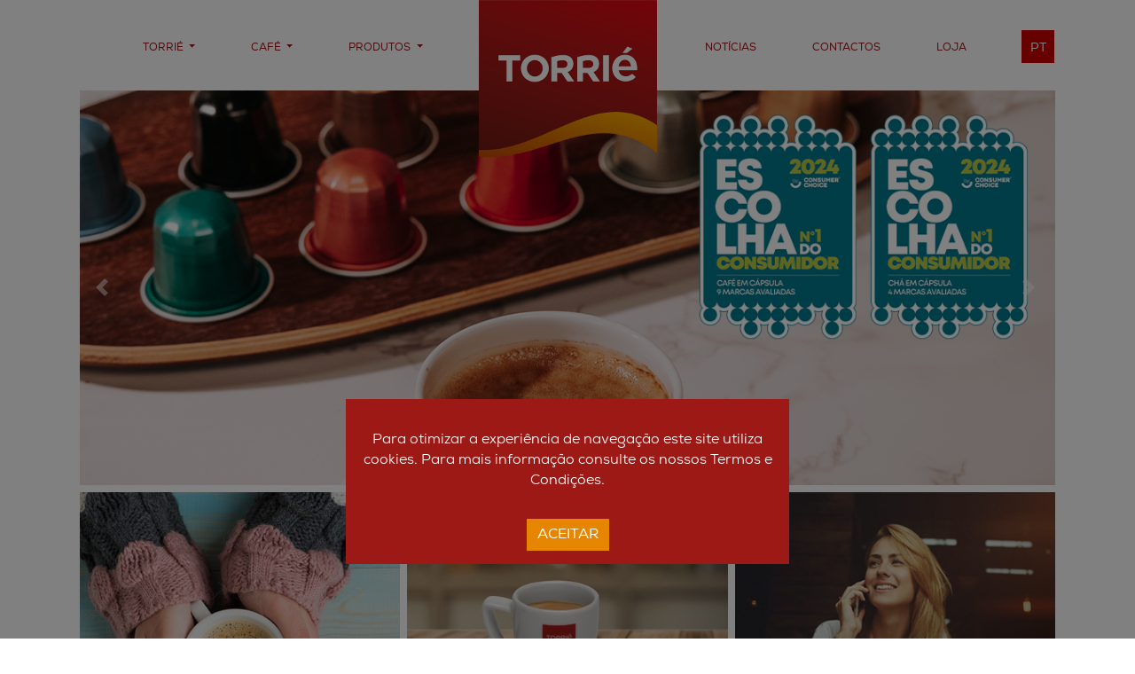

--- FILE ---
content_type: text/html; charset=utf-8
request_url: https://torrie.pt/
body_size: 4535
content:
<!DOCTYPE HTML>
<html lang="en">
<head>
	<meta charset="utf-8">
	<meta name="viewport" content="width=device-width, initial-scale=1, shrink-to-fit=no">
	<meta http-equiv="x-ua-compatible" content="ie=edge">
	<title>Torrie | Início</title>

	<link rel="stylesheet" href="/static/torrie/css/bootstrap.css" type="text/css">
	<link rel="stylesheet" href="/static/torrie/css/font-awesome.min.css" type="text/css">
	<link rel="stylesheet" href="/static/torrie/css/fonts.css" type="text/css">
	<link rel="stylesheet" href="/static/torrie/css/lightslider.css" type="text/css">
	<link rel="stylesheet" href="/static/torrie/css/style.css" type="text/css">

	<link rel="apple-touch-icon" sizes="57x57" href="/static/torrie/img/favicon/apple-icon-57x57.png">
	<link rel="apple-touch-icon" sizes="60x60" href="/static/torrie/img/favicon/apple-icon-60x60.png">
	<link rel="apple-touch-icon" sizes="72x72" href="/static/torrie/img/favicon/apple-icon-72x72.png">
	<link rel="apple-touch-icon" sizes="76x76" href="/static/torrie/img/favicon/apple-icon-76x76.png">
	<link rel="apple-touch-icon" sizes="114x114" href="/static/torrie/img/favicon/apple-icon-114x114.png">
	<link rel="apple-touch-icon" sizes="120x120" href="/static/torrie/img/favicon/apple-icon-120x120.png">
	<link rel="apple-touch-icon" sizes="144x144" href="/static/torrie/img/favicon/apple-icon-144x144.png">
	<link rel="apple-touch-icon" sizes="152x152" href="/static/torrie/img/favicon/apple-icon-152x152.png">
	<link rel="apple-touch-icon" sizes="180x180" href="/static/torrie/img/favicon/apple-icon-180x180.png">
	<link rel="icon" type="image/png" sizes="192x192" href="/static/torrie/img/favicon/android-icon-192x192.png">
	<link rel="icon" type="image/png" sizes="32x32" href="/static/torrie/img/favicon/favicon-32x32.png">
	<link rel="icon" type="image/png" sizes="96x96" href="/static/torrie/img/favicon/favicon-96x96.png">
	<link rel="icon" type="image/png" sizes="16x16" href="/static/torrie/img/favicon/favicon-16x16.png">
	<link rel="manifest" href="/static/torrie/img/favicon/manifest.json">
	<meta name="msapplication-TileColor" content="#ffffff">
	<meta name="msapplication-TileImage" content="/static/torrie/img/favicon/ms-icon-144x144.png">
	<meta name="theme-color" content="#ffffff">

	<!-- Le HTML5 shim, for IE6-8 support of HTML5 elements -->
	<!--[if lt IE 9]>
	<script src="http://html5shim.googlecode.com/svn/trunk/html5.js"></script>
	<![endif]-->
	
</head>

<body class="homepage">

<header>
	<div class="container">
		<div class="row">
			<div class="col-md-12">
				<nav class="navbar navbar-expand-lg">
					<button class="navbar-toggler" type="button" data-toggle="collapse" data-target="#main-navbar" aria-controls="main-navbar" aria-expanded="false" aria-label="Toggle navigation">
						<span class="navbar-toggler-icon"></span>
					</button>
					<div class="navbar-brand"><a href="/"><img src="/static/torrie/img/logo.png"></a></div>

					<div class="collapse navbar-collapse" id="main-navbar">
						<ul class="nav navbar-nav navbar-left">
							<li class="nav-item dropdown ">
								<a class="nav-link dropdown-toggle" href="#" id="navbarDropdown-torrie-pages" role="button" data-toggle="dropdown" aria-haspopup="true" aria-expanded="false">
									Torrié
								</a>
								<div class="dropdown-menu dropdown-menu-left" aria-labelledby="navbarDropdown-torrie-pages">
									<div class="triangle"></div>
									<div class="column">
										<a class="dropdown-item" href="/torrie/history">História</a>
										<a class="dropdown-item" href="/torrie/quality-policy">Politica de Qualidade</a>
										<a class="dropdown-item" href="/torrie/seed">Seed</a>
									</div>
									<div class="column right">
										<a class="dropdown-item" href="/torrie/innovation">Inovação</a>
										<a class="dropdown-item" href="/torrie/awards">Prémios</a>
									</div>
								</div>
							</li>

							<li class="nav-item dropdown ">
								<a class="nav-link dropdown-toggle" href="#" id="navbarDropdown-torrie-coffee" role="button" data-toggle="dropdown" aria-haspopup="true" aria-expanded="false">
									Café
								</a>
								<div class="dropdown-menu dropdown-menu-left" aria-labelledby="navbarDropdown-torrie-coffee">
									<div class="triangle"></div>
									<div class="column">
										<a class="dropdown-item" href="/coffee/history">História</a>
										<a class="dropdown-item" href="/coffee/varieties">Variedades</a>
										<a class="dropdown-item" href="/coffee/process">Processo</a>
									</div>
									<div class="column right">
										<a class="dropdown-item" href="/recipes">Receitas</a>
										<a class="dropdown-item" href="/coffee/health">Café e Saúde</a>
									</div>
								</div>
							</li>

							<li class="nav-item dropdown ">
								<a class="nav-link dropdown-toggle" href="#" id="navbarDropdown-products" role="button" data-toggle="dropdown" aria-haspopup="true" aria-expanded="false">
									Produtos
								</a>
								<div class="dropdown-menu dropdown-menu-right" aria-labelledby="navbarDropdown-products">
									<div class="triangle"></div>
									
									<div class="column">
											
													
															<a class="dropdown-item" href="/category/horeca">HORECA</a>
													
															<a class="dropdown-item" href="/category/office">OFFICE</a>
													
															<a class="dropdown-item" href="/category/vending">VENDING</a>
													
															<a class="dropdown-item" href="/category/home">HOME</a>
													
											
									</div>
									<div class="column right">
											
													
															<a class="dropdown-item" href="/category/capsulas">CÁPSULAS</a>
													
															<a class="dropdown-item" href="/category/capsulas-compostaveis">CÁPSULAS COMPOSTÁVEIS</a>
													
															<a class="dropdown-item" href="/category/live-it-well">LIVE it WELL</a>
													
															<a class="dropdown-item" href="/category/experience">EXPERIENCE</a>
													
															<a class="dropdown-item" href="/category/produtos-complementares">PRODUTOS COMPLEMENTARES</a>
													
											
									</div>

								</div>
							</li>
						</ul>
							<!--<li class="nav-item active logo-space">-->
								<!--<a class="nav-link" href="/">-->
									<!--<img src="/static/torrie/img/logo.png">-->
								<!--</a>-->
							<!--</li>-->
						<ul class="nav navbar-nav navbar-right">
							<li class="nav-item ">
								<a class="nav-link" href="/news">Notícias</a>
							</li>
							<li class="nav-item ">
								<a class="nav-link" href="/contacts">Contactos</a>
							</li>
							<li class="nav-item">
								<a class="nav-link" href="https://lojaonline.jmv.pt/pt/">Loja</a>
							</li>
						</ul>
					</div>
				</nav>
			</div>
			<div class="col-md-12 nav-social-wrapper">
				<ul class="nav-social">
					<li class="language-selectors">
						




<div class="">
  <button type="button" class="dropdown-toggle" data-toggle="dropdown" aria-haspopup="true" aria-expanded="false">pt</button>
	<ul class="dropdown-menu dropdown-menu-right">
		
			
		
			
				<li class="dropdown-item">
					<form action="/i18n/setlang/" method="post"><input type="hidden" name="csrfmiddlewaretoken" value="PFwcfKMJ7Rq3EQdjjsGeLzjpnQgvD4U3f0n5GM4scR5HsCkz6BdSxZVHIuRErrBc">
						<input name="language" value="en" type="hidden">
						<input type="submit" value="EN"/>
					</form>
				</li>
			
		
			
				<li class="dropdown-item">
					<form action="/i18n/setlang/" method="post"><input type="hidden" name="csrfmiddlewaretoken" value="PFwcfKMJ7Rq3EQdjjsGeLzjpnQgvD4U3f0n5GM4scR5HsCkz6BdSxZVHIuRErrBc">
						<input name="language" value="es" type="hidden">
						<input type="submit" value="ES"/>
					</form>
				</li>
			
		
			
				<li class="dropdown-item">
					<form action="/i18n/setlang/" method="post"><input type="hidden" name="csrfmiddlewaretoken" value="PFwcfKMJ7Rq3EQdjjsGeLzjpnQgvD4U3f0n5GM4scR5HsCkz6BdSxZVHIuRErrBc">
						<input name="language" value="fr" type="hidden">
						<input type="submit" value="FR"/>
					</form>
				</li>
			
		
	</ul>
</div>


					</li>
				</ul>
				<!--</div>-->
			</div>
		</div>
	</div>
</header>

<div class="main">
	
<div class="container home">
	<div class="row">
		<div class="col-md-12">
			<div id="homepage-banners" class="carousel slide" data-ride="carousel">
				<div class="carousel-inner">
					
					<div class="carousel-item active">
						<a href="https://lojaonline.jmv.pt/pt/cafes_231-241.html">
							<img class="d-block w-100 bg" src="/media/torrie_banners/banner_torriept_premios.jpg" alt="None">
						</a>
						<div class="banner-content">
							
							
							
							
						</div>
					</div>
					
					<div class="carousel-item ">
						<a href="http://torrie.pt/category/capsulas-compostaveis">
							<img class="d-block w-100 bg" src="/media/torrie_banners/banner_contactos.jpg" alt="None">
						</a>
						<div class="banner-content">
							
							
							
							
						</div>
					</div>
					
					<div class="carousel-item ">
						<a href="https://www.torrie.pt/category/experience">
							<img class="d-block w-100 bg" src="/media/torrie_banners/header_2.jpg" alt="TORRIÉ EXPERIENCE">
						</a>
						<div class="banner-content">
							<h3>TORRIÉ EXPERIENCE</h3>
							<h4>Um mundo  de sensações</h4>
							
							<div class="lead"><p>O ritual di&aacute;rio de saborear um bom caf&eacute; revela<br />
a viv&ecirc;ncia de um universo de experi&ecirc;ncias vindas<br />
de v&aacute;rios recantos do mundo, onde os Caf&eacute;s Varietais<br />
foram criteriosamente selecionados.</p></div>
							
							<a href="https://www.torrie.pt/category/experience" class="more">ver mais</a>
						</div>
					</div>
					
					<div class="carousel-item ">
						<a href="https://www.torrie.pt/category/live-it-well">
							<img class="d-block w-100 bg" src="/media/torrie_banners/header_3.jpg" alt="LIVE IT WELL">
						</a>
						<div class="banner-content">
							<h3>LIVE IT WELL</h3>
							<h4>Em busca de equilíbrio</h4>
							
							<div class="lead"><p>A Torri&eacute; lan&ccedil;a uma gama de produtos adequada ao estilo<br />
de vida moderno, invocando que o prazer associado<br />
ao caf&eacute; pode ser integrado numa alimenta&ccedil;&atilde;o saud&aacute;vel.</p></div>
							
							<a href="https://www.torrie.pt/category/live-it-well" class="more">ver mais</a>
						</div>
					</div>
					
				</div>
				<a class="carousel-control-prev" href="#homepage-banners" role="button" data-slide="prev">
					<span class="carousel-control-prev-icon" aria-hidden="true"></span>
					<span class="sr-only">Anterior</span>
				</a>
				<a class="carousel-control-next" href="#homepage-banners" role="button" data-slide="next">
					<span class="carousel-control-next-icon" aria-hidden="true"></span>
					<span class="sr-only">Seguinte</span>
				</a>
			</div>
		</div>
	</div>
	<div class="middle-images">
		
			<div class="image ">
				<a href="http://www.torrie.pt/category/vending">
					
						<img class="img-fluid" src="/media/cache/cf/7b/cf7b21047973b48bd19657b1bae77a14.jpg" alt="Home">
					
					<div class="overlay">
						<h5>Home</h5>
						<h6>O seu Torrié em casa</h6>
						<p>Os lotes de caf&eacute; Torri&eacute; s&atilde;o conseguidos a partir de combina&ccedil;&otilde;es doseadas de ar&aacute;bicas e robustas, selecionadas na sua origem e colhidas no momento exato da sua matura&ccedil;&atilde;o.</p>
						<span>Ver mais</span>
					</div>
				</a>
			</div>
		
			<div class="image ">
				<a href="http://www.torrie.pt/category/capsulas">
					
						<img class="img-fluid" src="/media/cache/8b/90/8b90a5d5c7d6353741d66dc4e9e42a11.jpg" alt="Cápsulas">
					
					<div class="overlay">
						<h5>Cápsulas</h5>
						<h6>O melhor sabor do café português está agora mais acessível.</h6>
						<p>O caf&eacute; Torri&eacute; de sempre est&aacute; agora dispon&iacute;vel em pr&aacute;ticas c&aacute;psulas compat&iacute;veis com equipamentos Nespresso&reg;*.<br />
&nbsp;</p>
						<span>Ver mais</span>
					</div>
				</a>
			</div>
		
			<div class="image third">
				<a href="https://www.torrie.pt/category/horeca">
					
						<img class="img-fluid" src="/media/cache/e9/f5/e9f5584c8b168f64a335b72019cdd936.jpg" alt="HORECA">
					
					<div class="overlay">
						<h5>HORECA</h5>
						<h6>soluções profissionais</h6>
						<p>Com uma oferta estudada exclusivamente para o setor profissional, a Torri&eacute; disponibiliza uma gama diferenciada de lotes de caf&eacute; e produtos complementares.</p>
						<span>Ver mais</span>
					</div>
				</a>
			</div>
		
	</div>
	<div id="third-row" class="middle-images">
		
			<div class="image ">
				<a href="https://www.torrie.pt/torrie/innovation">
					
						<img class="img-fluid" src="/media/cache/87/41/8741a7ae53f0e6d3ef4be4aa0d66b3de.jpg" alt="INOVAÇÃO">
					
					<div class="overlay">
						<h5>INOVAÇÃO</h5>
						<h6>TORRIÉ</h6>
						<p>A Torri&eacute; tem vindo a afirmar-se como marca inovadora que se reflete no sistem&aacute;tico lan&ccedil;amento de novos produtos.</p>
						<span>Ver mais</span>
					</div>
				</a>
			</div>
		
			<div class="image ">
				<a href="https://www.torrie.pt/category/live-it-well">
					
						<img class="img-fluid" src="/media/cache/74/82/7482442eae4f7a99f5b10adcb9b73ac6.jpg" alt="LIVE IT WELL">
					
					<div class="overlay">
						<h5>LIVE IT WELL</h5>
						<h6>Alimentação saudável</h6>
						<p>A Torri&eacute; lan&ccedil;a uma gama de produtos adequada ao estilo de vida moderno.</p>
						<span>Ver mais</span>
					</div>
				</a>
			</div>
		
			<div class="image third">
				<a href="https://www.torrie.pt/coffee/history">
					
						<img class="img-fluid" src="/media/cache/13/08/1308a33c01d6a5198c4c13704d37b191.jpg" alt="história do Café">
					
					<div class="overlay">
						<h5>história do Café</h5>
						<h6>Uma história com de mais de 1000 anos.</h6>
						<p>A Torri&eacute; leva-te a conhecer a hist&oacute;ria do caf&eacute;, do s&eacute;culo V na Eti&oacute;pia aos dias de hoje.</p>
						<span>Ver mais</span>
					</div>
				</a>
			</div>
		
	</div>

</div>

</div>

<div class="modal fade" id="cookieModal" tabindex="-1" role="dialog" aria-labelledby="myModalLabel">
  <div class="modal-dialog" role="document">
    <div class="modal-content">
      <div class="modal-body">
				
				
        <p>Para otimizar a experiência de navegação este site utiliza cookies. Para mais informação consulte os nossos Termos e Condições.</p>
				
				
				
				
      </div>
      <div class="modal-footer">
        <button type="button" class="btn btn-primary">Aceitar</button>
      </div>
    </div>
  </div>
</div>

<footer>
	<div class="container">
		<nav class="row">
			<div class="col-12">
				<div class="footer-content">
					<div class="row">
						<div class="col-md-1"></div>
						<div class="col-md-2">
							<h4>Torrié</h4>
							<ul>
									<li><a href="/torrie/history">História</a></li>
									<li><a href="/torrie/quality-policy">Politica de Qualidade</a></li>
									<li><a href="/torrie/innovation">Inovação</a></li>
									<li><a href="/torrie/seed">Seed</a></li>
									<li><a href="/torrie/awards">Prémios</a></li>
									<li><a href="/privacy-policy">Politica de Privacidade</a></li>
									<li><a href="/alternative-dispute-resolution">Resolução alternativa de Litígios Consumo</a></li>
									<li><a href="https://www.livroreclamacoes.pt/inicio" target="_blank">Livro de Reclamações</a></li>
							</ul>
						</div>
						<div class="col-md-2">
							<h4>Café</h4>
							<ul>
									<li><a href="/coffee/history">História</a></li>
									<li><a href="/coffee/varieties">Variedades</a></li>
									<li><a href="/coffee/process">Processo</a></li>
									<li><a href="/recipes">Receitas</a></li>
									<li><a href="/coffee/health">Café e Saúde</a></li>
							</ul>
						</div>
						<div class="col-md-2">
							<h4>Produtos</h4>
							<ul>
								
									<li><a href="/category/horeca">HORECA</a></li>
								
									<li><a href="/category/office">OFFICE</a></li>
								
									<li><a href="/category/vending">VENDING</a></li>
								
									<li><a href="/category/home">HOME</a></li>
								
									<li><a href="/category/capsulas">CÁPSULAS</a></li>
								
									<li><a href="/category/capsulas-compostaveis">CÁPSULAS COMPOSTÁVEIS</a></li>
								
									<li><a href="/category/live-it-well">LIVE it WELL</a></li>
								
									<li><a href="/category/experience">EXPERIENCE</a></li>
								
									<li><a href="/category/produtos-complementares">PRODUTOS COMPLEMENTARES</a></li>
								
							</ul>
						</div>
						<div class="col-md-2">
							<h4><a href="/news">Notícias</a></h4>
							<ul>
							</ul>
						</div>
						<div class="col-md-2 footer-logos">
							<a href="https://www.facebook.com/cafestorrie/" class="float-right"><img src="/static/torrie/img/logo_fb_footer.png"></a>
							<a href="https://www.instagram.com/cafetorrie/" class="float-right"><img src="/static/torrie/img/logo_ig_footer.png"></a>
						</div>
					</div>
				</div>
			</div>
		</nav>
		<div class="row">
			<div class="col-md-12">
				<div class="copy">
					<p class="copywrite text-center">Torrie - Grupo JMV. Todos os direitos reservados</p>
				</div>
			</div>
		</div>
	</div>
</footer>


<!--<script type="text/javascript" src="/static/torrie/js/jquery-3.2.1.min.js"></script>-->
<script type="text/javascript" src="https://cdnjs.cloudflare.com/ajax/libs/jquery/3.3.1/jquery.min.js"></script>
<script type="text/javascript" src="/static/torrie/js/popper.js"></script>
<script type="text/javascript" src="/static/torrie/js/bootstrap.min.js"></script>
<script src="https://maps.googleapis.com/maps/api/js?key=AIzaSyAGwpDyf4QRZOcCYOHi4NwL5xGYJ6Cevds&amp;sensor=false" type="text/javascript"></script>
<script type="text/javascript" src="/static/torrie/js/gmap3.min.js"></script>
<script src="https://cdn.jsdelivr.net/npm/js-cookie@2/src/js.cookie.min.js"></script>
<script type="text/javascript" src="/static/torrie/js/scripts.js"></script>


<script type="text/javascript">
		
</script>
<!-- Global site tag (gtag.js) - Google Analytics -->
<script async src="https://www.googletagmanager.com/gtag/js?id=UA-143263625-2"></script>
<script>
  window.dataLayer = window.dataLayer || [];
  function gtag(){dataLayer.push(arguments);}
  gtag('js', new Date());

  gtag('config', 'UA-143263625-2');
</script>

</body>
</html>


--- FILE ---
content_type: application/javascript
request_url: https://torrie.pt/static/torrie/js/scripts.js
body_size: 185
content:


$(function() {
    var selector = $('#cookieModal');
    if (!Cookies.get('legal')) {
        selector.modal();
    }

    $('#cookieModal .btn-primary').on('click', function () {
        selector.modal('hide');
    });

    selector.on('hidden.bs.modal', function (e) {
        Cookies.set('legal', 'true');
    })
});
